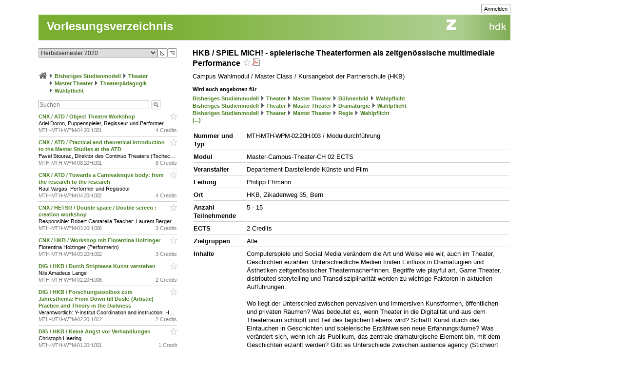

--- FILE ---
content_type: text/html; charset=utf-8
request_url: https://intern.zhdk.ch/?vorlesungsverzeichnis&semester_id=151061&cc_page_id=-2133&course_id=223993
body_size: 11749
content:
<!DOCTYPE html>
<html lang="de">
<head>

<meta http-equiv="Content-Type" content="text/html; charset=utf-8">
<!-- 
	This website is powered by TYPO3 - inspiring people to share!
	TYPO3 is a free open source Content Management Framework initially created by Kasper Skaarhoj and licensed under GNU/GPL.
	TYPO3 is copyright 1998-2026 of Kasper Skaarhoj. Extensions are copyright of their respective owners.
	Information and contribution at https://typo3.org/
-->




<meta name="generator" content="TYPO3 CMS" />
<meta name="description" content="Die ZHdK ist die Zuercher Hochschule der Kuenste" />
<meta name="keywords" content="Hochschule, Ausbildung, Kunst, Theater, Musik" />
<meta name="copyright" content="(c) 2011 Zuercher Hochschule der Kuenste" />


<link rel="stylesheet" href="/typo3temp/assets/css/39f5ea63ed303dd32b13a6366f0f924f.css?1712860433" media="all">
<link rel="stylesheet" href="/typo3conf/ext/hmtfw/Resources/Public/Themes/_shared/styles/screen.css?1769017742" media="all">
<link rel="stylesheet" href="/typo3conf/ext/hmtfw/Resources/Public/Themes/hellgruen/styles/screen.css?1769017742" media="all">
<link rel="stylesheet" href="/typo3conf/ext/hmtfw/Resources/Public/Themes/_shared/styles/print.css?1769017742" media="print">



<script src="/typo3conf/ext/hmtfw/Resources/Public/JavaScript/jquery/3.6.1/jquery-3.6.1.min.js?1769017742" type="text/javascript"></script>
<script src="/typo3conf/ext/hmtfw/Resources/Public/JavaScript/common.js?1769017742" type="text/javascript"></script>
<script src="https://analytics.zhdk.ch/piwik.js" type="text/javascript"></script>


<title>ZHdK:&nbsp;Vorlesungsverzeichnis</title><link rel="stylesheet" href="/typo3conf/ext/perfectlightbox/res/css/slightbox.css" type="text/css" media="screen,projection" /><script type="text/javascript" src="/typo3conf/ext/perfectlightbox/res/js/slimbox.2.0.4.yui.js"></script><script type="text/javascript">
	SlimboxOptions.resizeDuration = 100;
	SlimboxOptions.captionAnimationDuration = 50;
	SlimboxOptions.overlayFadeDuration = 100;
	SlimboxOptions.imageFadeDuration = 100;
	SlimboxOptions.overlayOpacity = 0.6;
	SlimboxOptions.loop = false;
	SlimboxOptions.allowSave = true;
	SlimboxOptions.slideshowAutoplay = false;
	SlimboxOptions.slideshowInterval = 7000;
	SlimboxOptions.slideshowAutoclose = true;
	SlimboxOptions.counterText = 'Bild ###x### von ###y###';</script>
<meta name="robots" content="all">
<link rel="icon" media="(prefers-color-scheme: dark)" href="/favicon_darkmode.ico">
<link rel="icon" media="(prefers-color-scheme: light)" href="/favicon.ico">
<!-- ChangeDetection.com id="xvgg2w8w0b" -->


<link rel="copyright" title="ZHdK" href="https://intern.zhdk.ch/?hauptadressen">
<link rel="home" title="Startseite" href="https://intern.zhdk.ch">
<link rel="search" title="Suchen" href="https://intern.zhdk.ch/?suchen">
<link rel="help" title="Helpdesk" href="https://intern.zhdk.ch/?helpdesk" target="_blank">
<link rel="author" title="Kontakt" href="/?feedback&amp;ref=%2F%3Fvorlesungsverzeichnis%26semester_id%3D151061%26cc_page_id%3D-2133%26course_id%3D223993">
<link rel="alternate" type="application/rss+xml" title="News" href="/?news/rss&amp;action=RSS" target="_blank">

<link rel="stylesheet" type="text/css" href="/app/css/typo3/standard.css?1769017742">
<link rel="stylesheet" type="text/css" href="/app/css/typo3/portal/theme.css">
<link rel="stylesheet" type="text/css" href="/app/css/typo3/mac-other.css?1769017742"><link rel="stylesheet" media="print" type="text/css" href="/app/css/typo3/print.css?1769017742"><meta name="viewport" content="width=device-width, initial-scale=1.0, maximum-scale=1.0, minimum-scale=1.0, user-scalable=no"></meta>
<style type="text/css" >
<!--

						@import url("/app/css/typo3/mobile.css?1769017742") only screen and (max-width: 700px);

						#subnavigation-hamburger {
						  display: none;
						}
						
-->
</style><script language="JavaScript" type="text/javascript">
<!--

							jQuery(document).ready(function() {
								jQuery('#content > .container > .singleColumn').attr('id', 'subnavigation');

								jQuery('<div id="subnavigation-hamburger"><div></div><div></div><div></div></div>').insertBefore(jQuery('#subnavigation'));
								var subnavigation = jQuery('#subnavigation');
								var hamburger = jQuery('#subnavigation-hamburger');
								hamburger.click(function() {
									if(subnavigation.hasClass('open')) {
										subnavigation.removeClass('open')
									} else {
										subnavigation.addClass('open')
									}
									if(hamburger.hasClass('open')) {
										hamburger.removeClass('open')
									} else {
										hamburger.addClass('open')
									}
								});
								
							});
							
//-->
</script>
<script language="JavaScript" type="text/javascript" src="/app/scripts/ajax.js?1769017742" charset="UTF-8"></script>
<script language="JavaScript" type="text/javascript" src="/app/scripts/base1.js?1769017742" charset="UTF-8"></script>
<script language="JavaScript" type="text/javascript" src="/app/scripts/base2.js?1769017742" charset="UTF-8"></script>
<script language="JavaScript" type="text/javascript" src="/app/scripts/base3.js?1769017742" charset="UTF-8"></script>
<script language="JavaScript" type="text/javascript" src="/app/scripts/flowplayer727/flowplayer.min.js" charset="UTF-8"></script>
<script language="JavaScript" type="text/javascript" src="/app/scripts/flowplayer-plugins/audio/flowplayer.audio.min.js" charset="UTF-8"></script>
<script language="JavaScript" type="text/javascript" src="/app/scripts/overlib_defaults.js" charset="UTF-8"></script>
<script type="text/javascript" src="/app/scripts/overlib422/overlib_zhdk.js?1769017742" charset="UTF-8"><!-- overLIB (c) Erik Bosrup --></script>
<script language="JavaScript" type="text/javascript">
<!--
var hmtfw_state_store_app_url= '/?store/state&action=AJAXSTORE';
var hmtfw_state_store_flush_delay= 500;
var hmtfw_resource_info_app_url= '/?raum/resource/feed';
var hmtfw_course_conflict_info_app_url= '/?meinetermine&action=AJAXCONFLICTINFO';
var hmtfw_ajax_loader_gif_path= '/app/img/structure/ajax-loader3.svg';
//-->
</script>

<style type="text/css" >
<!--

				#body .menu {
				    height: 57px !important;
				}
				.hmtfw_cc_course_name > .hmtfw_cc_name_trailer > .hmtfw_cc_course_fav_button {
					padding: 0px 0px 0px 3px;
					font-weight: normal;
					display: inline-block;
				}
					
				.hmtfw_cc_course_name > .hmtfw_cc_name_trailer > .hmtfw_cc_course_fav_button.hmtfw_cc_course_fav_button_ghost {
					opacity: 0.5;
				}
					
				.hmtfw_cc_course_name.hmtfw_cc_course_is_fav .hmtfw_cc_course_addfav {
					display: none;
				}
				
				.hmtfw_cc_course_name .hmtfw_cc_course_delfav {
					display: none;
				}
				
				.hmtfw_cc_course_name.hmtfw_cc_course_is_fav .hmtfw_cc_course_delfav {
					display: inline;
				}
					
				.hmtfw_cc_course_list_entry {
					margin-bottom: 12px;
				}
					
				.hmtfw_cc_course_list_entry.hmtfw_cc_narrow_list {
					padding-bottom: 5px;
					margin-bottom: 5px;
					border-bottom: 1px solid #ccc;
				}
					
				.hmtfw_cc_course_favs_only {}
					
				.hmtfw_cc_search {}
					
				.hmtfw_cc_search input {
					width: 80%;
				}
					
				.hmtfw_cc_search_term {
					font-weight: normal;
					font-size: 90%;
					padding: 1px 1px 1px 1px;
					border: 1px solid #999;
					border-radius: 3px;
				}
					
				.hmtfw_cc_page_results {
					/*padding-bottom: 6px;
					border-bottom: 1px solid #ccc;
					*/
					margin-bottom: 6px;
					border: 1px solid #ccc;
					padding: 3px 6px;
				}
				
				.hmtfw_cc_root_line {
					padding-left: 21px;
					text-indent: -21px;
				}
					
				.hmtfw_cc_page_results .hmtfw_cc_breadcrumb_result {
					margin-bottom: 0px;
					/*border-bottom: 1px solid #ddd;*/
				}
					
				.hmtfw_cc_nav > ul {
					margin: 12px 0px 12px 0px;
					padding: 0px;
					list-style: none;
				}
				
				.hmtfw_cc_nav > ul > li {
					border-bottom: 1px solid #ccc;
					padding: 4px 0px 4px 0px;
					margin: 0px;
				}
					
				.hmtfw_cc_nav > ul > li:first-child {
					border-top: 1px solid #ccc;
				}
					
				.hmtfw_cc_breadcrumb {
					margin-top: 25px;
					margin-bottom: 12px;
				}
					
				.hmtfw_cc_semester {
					margin-bottom: 12px;
				}
				
				.hmtfw_cc_dateinfo {
					margin-bottom: 12px;
				}
				
				.hmtfw_cc_narrow_list .hmtfw_cc_name_trailer {
					float: right;
				}
					
				.hmtfw_cc_course_name > .hmtfw_cc_name_trailer {
					display: inline-block;
				}
					
				.hmtfw_cc_narrow_list .hmtfw_cc_credits {
					/*font-weight: bold;
					font-size: 90%;
					display: inline-block;
					padding: 2px 0px 2px 3px;
					vertical-align: top;
					line-height: 1;
					*/
					display: inline-block;
					float: right;
					padding: 0px 0px 0px 3px;
				}
					
				.hmtfw_cc_lecturer {
					overflow: hidden;
					text-overflow: ellipsis;
					white-space: nowrap;
				}
				
				.hmtfw_cc_course_name > .hmtfw_cc_name_trailer > .hmtfw_cc_pdf {
					padding-left: 3px;
				}
					
				.hmtfw_cc_login_for_fav {
					margin-top: 20px;
				}
				
-->
</style><script language="JavaScript" type="text/javascript">
<!--

				var hmtfw_cc_clicked_course_id;
					
				jQuery(function() {
					jQuery("body").on("click", ".hmtfw_cc_course_fav_button", function () {
						var elem= jQuery(this);
						var course= elem.closest(".hmtfw_cc_course_name");
						var course_id= course.data("hmtfwCourseId");
						hmtfw_cc_clicked_course_id= course_id;

						overlib('<p><button class="submit hmtfw_cc_course_fav_submit">Einloggen und Favorit speichern</button></p><p>Um Lehrveranstaltungen als Favoriten speichern zu können, müssen Sie eingeloggt sein</p>', STICKY, BGCLASS, 'overlibbg schmal', HEIGHT, -1, WRAP, RIGHT, BELOW, OFFSETX, -5, OFFSETY, 15, TIMEOUT, 120000, DELAY, 0, HAUTO, VAUTO, FOLLOWMOUSE, TOGGLEPOPUP, '863599564', NOCLOSE);
			
 						return false;
					});
								
					jQuery("body").on("click", ".hmtfw_cc_course_fav_submit", function () {
						if (hmtfw_cc_clicked_course_id > 0) {
							var url= '/?vorlesungsverzeichnis&semester_id=151061&cc_page_id=-2133&course_id=223993&action=STORECOURSEFAV&login=1';
							url+= '&fav_course_id=' + hmtfw_cc_clicked_course_id;
							location.href= url;
						}
 						return false;
					});
				});
				
//-->
</script><script language="JavaScript" type="text/javascript" src="/app/scripts/jquery-ui-1.13.2/jquery-ui.min.js"></script><script language="JavaScript" type="text/javascript">
<!--
jQuery.uiBackCompat= false;
//-->
</script><script language="JavaScript" type="text/javascript" src="/app/scripts/jquery.ui.touch-punch-0.2.3.min.js" charset="UTF-8"></script><link rel="stylesheet" media="all" type="text/css" href="/app/scripts/jquery-ui-1.13.2/jquery-ui.min.css">

<!--
copyright: ZHdK 2010
author: webapp.admin@zhdk.ch
note: Please cite the author's email address when copying scripts from this page.
-->
</head>
<body><script language="JavaScript" type="text/javascript">
<!--
jQuery(function() { onload_handler(); });
//-->
</script>
<style>
#body .main .pageTitle h1 {
	color: #fff;
	font-size: 24px;
	margin: 0px;
	padding: 16px 5px 14px 17px;
	position: absolute;
	top: 25px;
}

#pagetitle a {
	color: #fff;
}

#pagetitle a:hover {
	text-decoration: none;
}
</style>
<div id="page" style="margin-left: 5%;">
	<div id="body" class="bodyCourseCatalog">

		<div id="bodyHead" class="head">
			<div class="frame">
				<div id="topright" class="topRight">
					<ul><li><div class="main"><div class="hmtfw-btn-group"><button type="button" class="submit  submit-small" onclick="window.open('/?vorlesungsverzeichnis&amp;semester_id=151061&amp;cc_page_id=-2133&amp;course_id=223993&amp;login=1'); return false;">Anmelden</button></div></div></li>
    
</ul>
				</div>
			</div>
		</div>
		
		<div id="bodyMenu" class="menu">
			<div class="frame">
				<a href="//www.zhdk.ch" id="zhdk-link"></a>
				<div class="clear"> </div>
			</div>
		</div>
		
	 	<div id="bodyMain" class="main">
    <div id="pagetitle" class="pageTitle">
        <h1><div class="tx_hmtfw"><a href="/?vorlesungsverzeichnis&amp;semester_id=151061">Vorlesungsverzeichnis</a></div></h1>
    </div>

    <div id="content" style="width: 968px">

        <div class="container topLine">

            <div class="singleColumn hyphenate" style="width: 300px; margin-right: 16px;">
                <div class="contentInfo" style="width: 300px;"><div class="tx_hmtfw"><div class="hmtfw_cc_semester"><form action="/" method="get"><input type="hidden" name="vorlesungsverzeichnis" value="{VIRTUAL PATH}"><input type="hidden" name="open_menu" value="1"><div class="hmtfw-spinner-for-select-outer-container hundredpercent"><a href="#" class="hmtfw-spinner-for-select-right-button submit" title="Nächsten (oberen) Wert auswählen">&#9721;</a><a href="#" class="hmtfw-spinner-for-select-left-button submit" title="Vorherigen (unteren) Wert auswählen">&#9722;</a><div class="hmtfw-spinner-for-select-container"><select name="semester_id" size="1" class="hmtfw_auto_reset" onchange="jQuery('#hmtfwwaitingscreen').show(); add_onunload_script('jQuery(\'#hmtfwwaitingscreen\').hide();', false, true, true); this.form.submit();"><option value="266845">Frühlingssemester 2026</option><option value="227143">Herbstsemester 2025</option><option value="227142">Frühlingssemester 2025</option><option value="227141">Herbstsemester 2024</option><option value="227140">Frühlingssemester 2024</option><option value="227139">Herbstsemester 2023</option><option value="183609">Frühlingssemester 2023</option><option value="183608">Herbstsemester 2022</option><option value="183607">Frühlingssemester 2022</option><option value="183606">Herbstsemester 2021</option><option value="183605">Frühlingssemester 2021</option><option selected value="151061">Herbstsemester 2020</option><option value="151060">Frühlingssemester 2020</option><option value="151059">Herbstsemester 2019</option><option value="151058">Frühlingssemester 2019</option><option value="151057">Herbstsemester 2018</option><option value="151056">Frühlingssemester 2018</option><option value="151055">Herbstsemester 2017</option><option value="140410">Frühlingssemester 2017</option><option value="140409">Herbstsemester 2016</option><option value="140407">Frühlingssemester 2016</option></select></div><div class="hmtfwfloatterminator"></div></div></form></div><div class="hmtfw_cc_breadcrumb"><div class="hmtfw_cc_root_line"><span class="nobreak"><a href="/?vorlesungsverzeichnis&amp;semester_id=151061&amp;open_menu=1" title="Zur Startseite / Favoritenliste"><img border="0" src="/app/img/structure/home1.png" alt="Start" width="18" style="margin-bottom: -4px"></a></span> <span class="nobreak"><img border="0" src="/typo3conf/ext/hmtfw/Resources/Public/Themes/portal/data/images/buttons/img_arrow_right.gif" style="margin-bottom: -2px;"> <a href="/?vorlesungsverzeichnis&amp;semester_id=151061&amp;open_menu=1&amp;cc_page_id=1056">Bisheriges Studienmodell</a></span> <span class="nobreak"><img border="0" src="/typo3conf/ext/hmtfw/Resources/Public/Themes/portal/data/images/buttons/img_arrow_right.gif" style="margin-bottom: -2px;"> <a href="/?vorlesungsverzeichnis&amp;semester_id=151061&amp;open_menu=1&amp;cc_page_id=1024">Theater</a></span> <span class="nobreak"><img border="0" src="/typo3conf/ext/hmtfw/Resources/Public/Themes/portal/data/images/buttons/img_arrow_right.gif" style="margin-bottom: -2px;"> <a href="/?vorlesungsverzeichnis&amp;semester_id=151061&amp;open_menu=1&amp;cc_page_id=1735">Master Theater</a></span> <span class="nobreak"><img border="0" src="/typo3conf/ext/hmtfw/Resources/Public/Themes/portal/data/images/buttons/img_arrow_right.gif" style="margin-bottom: -2px;"> <a href="/?vorlesungsverzeichnis&amp;semester_id=151061&amp;open_menu=1&amp;cc_page_id=1781">Theaterpädagogik</a></span> <span class="nobreak"><img border="0" src="/typo3conf/ext/hmtfw/Resources/Public/Themes/portal/data/images/buttons/img_arrow_right.gif" style="margin-bottom: -2px;"> <a href="/?vorlesungsverzeichnis&amp;semester_id=151061&amp;open_menu=1&amp;cc_page_id=-2133">Wahlpflicht</a></span></div></div><div class="hmtfw_cc_search"><form action="/" method="get"><input type="hidden" name="vorlesungsverzeichnis" value="{VIRTUAL PATH}"><input type="hidden" name="semester_id" value="151061"><input type="hidden" name="cc_page_id" value="-2133"><input type="hidden" name="course_id" value="223993"><input type="hidden" name="open_menu" value="1"><div class="hmtfw-btn-bar spaceddiv"><input class="hmtfw-btn-group" type="Text" autocapitalize="off" autocorrect="off" name="search" size="500" placeholder="Suchen" value=""><span class="hmtfw-btn-group"><button class="submit submit-image" onclick="jQuery(this).closest('form').submit(); return false;" title="Suchanfrage senden" style="background-image: url('/app/img/structure/buttonSearch2.gif')"></button></span></div></form></div><div class="hmtfw_cc_course_list_entry hmtfw_cc_narrow_list"><span class="hmtfw_cc_course_name" data-hmtfw-course-id="226888"><span class="hmtfw_cc_name_trailer"><a href="#" class="hmtfw_cc_course_fav_button hmtfw_cc_course_fav_button_ghost" rel="nofollow"><img border="0" src="/app/img/structure/fav-full6.png" width="14" height="14" class="hmtfw_cc_course_delfav" title="Favorit entfernen"><img border="0" src="/app/img/structure/fav-empty6.png" width="14" height="14" class="hmtfw_cc_course_addfav" title="Als Favorit speichern"></a></span><a href="/?vorlesungsverzeichnis&amp;semester_id=151061&amp;cc_page_id=-2133&amp;course_id=226888">CNX / ATD / Object Theatre Workshop&nbsp;</a></span><div class="hmtfw_cc_lecturer">Ariel Doron, Puppenspieler, Regisseur und Performer</div><div class="item-demote"><span class="hmtfw_cc_credits">4 Credits</span><span class="hmtfw-course-number">MTH-MTH-WPM-04.20H.001</span></div></div><div class="hmtfw_cc_course_list_entry hmtfw_cc_narrow_list"><span class="hmtfw_cc_course_name" data-hmtfw-course-id="226889"><span class="hmtfw_cc_name_trailer"><a href="#" class="hmtfw_cc_course_fav_button hmtfw_cc_course_fav_button_ghost" rel="nofollow"><img border="0" src="/app/img/structure/fav-full6.png" width="14" height="14" class="hmtfw_cc_course_delfav" title="Favorit entfernen"><img border="0" src="/app/img/structure/fav-empty6.png" width="14" height="14" class="hmtfw_cc_course_addfav" title="Als Favorit speichern"></a></span><a href="/?vorlesungsverzeichnis&amp;semester_id=151061&amp;cc_page_id=-2133&amp;course_id=226889">CNX / ATD / Practical and theoretical introduction to the Master Studies at the ATD&nbsp;</a></span><div class="hmtfw_cc_lecturer">Pavel Stourac, Direktor des Continuo Theaters (Tschechien), Corinna Vitale, Choreographin und Bewegungs-trainerin, Prof. Dr. Richard Weihe</div><div class="item-demote"><span class="hmtfw_cc_credits">8 Credits</span><span class="hmtfw-course-number">MTH-MTH-WPM-08.20H.001</span></div></div><div class="hmtfw_cc_course_list_entry hmtfw_cc_narrow_list"><span class="hmtfw_cc_course_name" data-hmtfw-course-id="228237"><span class="hmtfw_cc_name_trailer"><a href="#" class="hmtfw_cc_course_fav_button hmtfw_cc_course_fav_button_ghost" rel="nofollow"><img border="0" src="/app/img/structure/fav-full6.png" width="14" height="14" class="hmtfw_cc_course_delfav" title="Favorit entfernen"><img border="0" src="/app/img/structure/fav-empty6.png" width="14" height="14" class="hmtfw_cc_course_addfav" title="Als Favorit speichern"></a></span><a href="/?vorlesungsverzeichnis&amp;semester_id=151061&amp;cc_page_id=-2133&amp;course_id=228237">CNX / ATD / Towards a Carnivalesque body: from the research to the research&nbsp;</a></span><div class="hmtfw_cc_lecturer">Raul Vargas, Performer und Regisseur</div><div class="item-demote"><span class="hmtfw_cc_credits">4 Credits</span><span class="hmtfw-course-number">MTH-MTH-WPM-04.20H.002</span></div></div><div class="hmtfw_cc_course_list_entry hmtfw_cc_narrow_list"><span class="hmtfw_cc_course_name" data-hmtfw-course-id="226968"><span class="hmtfw_cc_name_trailer"><a href="#" class="hmtfw_cc_course_fav_button hmtfw_cc_course_fav_button_ghost" rel="nofollow"><img border="0" src="/app/img/structure/fav-full6.png" width="14" height="14" class="hmtfw_cc_course_delfav" title="Favorit entfernen"><img border="0" src="/app/img/structure/fav-empty6.png" width="14" height="14" class="hmtfw_cc_course_addfav" title="Als Favorit speichern"></a></span><a href="/?vorlesungsverzeichnis&amp;semester_id=151061&amp;cc_page_id=-2133&amp;course_id=226968">CNX / HETSR / Double space / Double screen : creation workshop&nbsp;</a></span><div class="hmtfw_cc_lecturer">Responsible: Robert Cantarella
Teacher: Laurent Berger</div><div class="item-demote"><span class="hmtfw_cc_credits">3 Credits</span><span class="hmtfw-course-number">MTH-MTH-WPM-03.20H.006</span></div></div><div class="hmtfw_cc_course_list_entry hmtfw_cc_narrow_list"><span class="hmtfw_cc_course_name" data-hmtfw-course-id="224005"><span class="hmtfw_cc_name_trailer"><a href="#" class="hmtfw_cc_course_fav_button hmtfw_cc_course_fav_button_ghost" rel="nofollow"><img border="0" src="/app/img/structure/fav-full6.png" width="14" height="14" class="hmtfw_cc_course_delfav" title="Favorit entfernen"><img border="0" src="/app/img/structure/fav-empty6.png" width="14" height="14" class="hmtfw_cc_course_addfav" title="Als Favorit speichern"></a></span><a href="/?vorlesungsverzeichnis&amp;semester_id=151061&amp;cc_page_id=-2133&amp;course_id=224005">CNX / HKB / Workshop mit Florentina Holzinger&nbsp;</a></span><div class="hmtfw_cc_lecturer">Florentina Holzinger (Performerin)</div><div class="item-demote"><span class="hmtfw_cc_credits">3 Credits</span><span class="hmtfw-course-number">MTH-MTH-WPM-03.20H.002</span></div></div><div class="hmtfw_cc_course_list_entry hmtfw_cc_narrow_list"><span class="hmtfw_cc_course_name" data-hmtfw-course-id="223998"><span class="hmtfw_cc_name_trailer"><a href="#" class="hmtfw_cc_course_fav_button hmtfw_cc_course_fav_button_ghost" rel="nofollow"><img border="0" src="/app/img/structure/fav-full6.png" width="14" height="14" class="hmtfw_cc_course_delfav" title="Favorit entfernen"><img border="0" src="/app/img/structure/fav-empty6.png" width="14" height="14" class="hmtfw_cc_course_addfav" title="Als Favorit speichern"></a></span><a href="/?vorlesungsverzeichnis&amp;semester_id=151061&amp;cc_page_id=-2133&amp;course_id=223998">DIG / HKB / Durch Striptease Kunst verstehen&nbsp;</a></span><div class="hmtfw_cc_lecturer">Nils Amadeus Lange</div><div class="item-demote"><span class="hmtfw_cc_credits">2 Credits</span><span class="hmtfw-course-number">MTH-MTH-WPM-02.20H.008</span></div></div><div class="hmtfw_cc_course_list_entry hmtfw_cc_narrow_list"><span class="hmtfw_cc_course_name" data-hmtfw-course-id="224002"><span class="hmtfw_cc_name_trailer"><a href="#" class="hmtfw_cc_course_fav_button hmtfw_cc_course_fav_button_ghost" rel="nofollow"><img border="0" src="/app/img/structure/fav-full6.png" width="14" height="14" class="hmtfw_cc_course_delfav" title="Favorit entfernen"><img border="0" src="/app/img/structure/fav-empty6.png" width="14" height="14" class="hmtfw_cc_course_addfav" title="Als Favorit speichern"></a></span><a href="/?vorlesungsverzeichnis&amp;semester_id=151061&amp;cc_page_id=-2133&amp;course_id=224002">DIG / HKB / Forschungstoolbox zum Jahresthema: From Down till Dusk: (Artistic) Practice and Theory in the Darkness&nbsp;</a></span><div class="hmtfw_cc_lecturer">Verantwortlich: Y-Institut
Coordination and instruction: Hanna B. Hölling (Dozentin Konservierung und Restaurierung HKB) and Johannes M. Hedinger (Künstler, Kurator, Zürich)</div><div class="item-demote"><span class="hmtfw_cc_credits">2 Credits</span><span class="hmtfw-course-number">MTH-MTH-WPM-02.20H.012</span></div></div><div class="hmtfw_cc_course_list_entry hmtfw_cc_narrow_list"><span class="hmtfw_cc_course_name" data-hmtfw-course-id="223988"><span class="hmtfw_cc_name_trailer"><a href="#" class="hmtfw_cc_course_fav_button hmtfw_cc_course_fav_button_ghost" rel="nofollow"><img border="0" src="/app/img/structure/fav-full6.png" width="14" height="14" class="hmtfw_cc_course_delfav" title="Favorit entfernen"><img border="0" src="/app/img/structure/fav-empty6.png" width="14" height="14" class="hmtfw_cc_course_addfav" title="Als Favorit speichern"></a></span><a href="/?vorlesungsverzeichnis&amp;semester_id=151061&amp;cc_page_id=-2133&amp;course_id=223988">DIG / HKB / Keine Angst vor Verhandlungen&nbsp;</a></span><div class="hmtfw_cc_lecturer">Christoph Haering</div><div class="item-demote"><span class="hmtfw_cc_credits">1 Credit</span><span class="hmtfw-course-number">MTH-MTH-WPM-01.20H.001</span></div></div><div class="hmtfw_cc_course_list_entry hmtfw_cc_narrow_list"><span class="hmtfw_cc_course_name" data-hmtfw-course-id="224007"><span class="hmtfw_cc_name_trailer"><a href="#" class="hmtfw_cc_course_fav_button hmtfw_cc_course_fav_button_ghost" rel="nofollow"><img border="0" src="/app/img/structure/fav-full6.png" width="14" height="14" class="hmtfw_cc_course_delfav" title="Favorit entfernen"><img border="0" src="/app/img/structure/fav-empty6.png" width="14" height="14" class="hmtfw_cc_course_addfav" title="Als Favorit speichern"></a></span><a href="/?vorlesungsverzeichnis&amp;semester_id=151061&amp;cc_page_id=-2133&amp;course_id=224007">DIG / HKB / Lab&nbsp;</a></span><div class="hmtfw_cc_lecturer">Leitung: Florian Reichert,
Sibylle Heim und Mentorierende (nach Absprache)</div><div class="item-demote"><span class="hmtfw_cc_credits">5 Credits</span><span class="hmtfw-course-number">MTH-MTH-WPM-05.20H.001</span></div></div><div class="hmtfw_cc_course_list_entry hmtfw_cc_narrow_list"><span class="hmtfw_cc_course_name" data-hmtfw-course-id="226966"><span class="hmtfw_cc_name_trailer"><a href="#" class="hmtfw_cc_course_fav_button hmtfw_cc_course_fav_button_ghost" rel="nofollow"><img border="0" src="/app/img/structure/fav-full6.png" width="14" height="14" class="hmtfw_cc_course_delfav" title="Favorit entfernen"><img border="0" src="/app/img/structure/fav-empty6.png" width="14" height="14" class="hmtfw_cc_course_addfav" title="Als Favorit speichern"></a></span><a href="/?vorlesungsverzeichnis&amp;semester_id=151061&amp;cc_page_id=-2133&amp;course_id=226966">HETSR / An Exercise of the Gaze&nbsp;</a></span><div class="hmtfw_cc_lecturer">Responsible: Robert Cantarella
Teacher: LBéatrice Houplain and Denis Fruchaud</div><div class="item-demote"><span class="hmtfw_cc_credits">3 Credits</span><span class="hmtfw-course-number">MTH-MTH-WPM-03.20H.004</span></div></div><div class="hmtfw_cc_course_list_entry hmtfw_cc_narrow_list"><span class="hmtfw_cc_course_name" data-hmtfw-course-id="226956"><span class="hmtfw_cc_name_trailer"><a href="#" class="hmtfw_cc_course_fav_button hmtfw_cc_course_fav_button_ghost" rel="nofollow"><img border="0" src="/app/img/structure/fav-full6.png" width="14" height="14" class="hmtfw_cc_course_delfav" title="Favorit entfernen"><img border="0" src="/app/img/structure/fav-empty6.png" width="14" height="14" class="hmtfw_cc_course_addfav" title="Als Favorit speichern"></a></span><a href="/?vorlesungsverzeichnis&amp;semester_id=151061&amp;cc_page_id=-2133&amp;course_id=226956">HETSR / Epidemic crises of representations&nbsp;</a></span><div class="hmtfw_cc_lecturer">Responsible: Robert Cantarella
Teachers: Joëlle Gayot, Patrick Boucheron, Iris Brey, Thomas Schlesser, Olivier Neveux, Noëlle Renaude</div><div class="item-demote"><span class="hmtfw_cc_credits">6 Credits</span><span class="hmtfw-course-number">MTH-MTH-WPM-06.20H.001</span></div></div><div class="hmtfw_cc_course_list_entry hmtfw_cc_narrow_list"><span class="hmtfw_cc_course_name" data-hmtfw-course-id="226955"><span class="hmtfw_cc_name_trailer"><a href="#" class="hmtfw_cc_course_fav_button hmtfw_cc_course_fav_button_ghost" rel="nofollow"><img border="0" src="/app/img/structure/fav-full6.png" width="14" height="14" class="hmtfw_cc_course_delfav" title="Favorit entfernen"><img border="0" src="/app/img/structure/fav-empty6.png" width="14" height="14" class="hmtfw_cc_course_addfav" title="Als Favorit speichern"></a></span><a href="/?vorlesungsverzeichnis&amp;semester_id=151061&amp;cc_page_id=-2133&amp;course_id=226955">HETSR / Is Freedom Prohibited?&nbsp;</a></span><div class="hmtfw_cc_lecturer">Responsible: Robert Cantarella
Teacher: Yves-Noël Genod</div><div class="item-demote"><span class="hmtfw_cc_credits">1 Credit</span><span class="hmtfw-course-number">MTH-MTH-WPM-01.20H.004</span></div></div><div class="hmtfw_cc_course_list_entry hmtfw_cc_narrow_list"><span class="hmtfw_cc_course_name" data-hmtfw-course-id="226967"><span class="hmtfw_cc_name_trailer"><a href="#" class="hmtfw_cc_course_fav_button hmtfw_cc_course_fav_button_ghost" rel="nofollow"><img border="0" src="/app/img/structure/fav-full6.png" width="14" height="14" class="hmtfw_cc_course_delfav" title="Favorit entfernen"><img border="0" src="/app/img/structure/fav-empty6.png" width="14" height="14" class="hmtfw_cc_course_addfav" title="Als Favorit speichern"></a></span><a href="/?vorlesungsverzeichnis&amp;semester_id=151061&amp;cc_page_id=-2133&amp;course_id=226967">HETSR / LIVING DEAD THEATRE&nbsp;</a></span><div class="hmtfw_cc_lecturer">Responsible: Robert Cantarella
Teachers: François-Xavier Rouyer and Hervé Coqueret</div><div class="item-demote"><span class="hmtfw_cc_credits">3 Credits</span><span class="hmtfw-course-number">MTH-MTH-WPM-03.20H.005</span></div></div><div class="hmtfw_cc_course_list_entry hmtfw_cc_narrow_list"><span class="hmtfw_cc_course_name" data-hmtfw-course-id="226965"><span class="hmtfw_cc_name_trailer"><a href="#" class="hmtfw_cc_course_fav_button hmtfw_cc_course_fav_button_ghost" rel="nofollow"><img border="0" src="/app/img/structure/fav-full6.png" width="14" height="14" class="hmtfw_cc_course_delfav" title="Favorit entfernen"><img border="0" src="/app/img/structure/fav-empty6.png" width="14" height="14" class="hmtfw_cc_course_addfav" title="Als Favorit speichern"></a></span><a href="/?vorlesungsverzeichnis&amp;semester_id=151061&amp;cc_page_id=-2133&amp;course_id=226965">HETSR / MONTAGE AND STAGING: THE JUMP CUT&nbsp;</a></span><div class="hmtfw_cc_lecturer">Responsible: Robert Cantarella
Teachers: Nina Negri and Clémentine Colpin</div><div class="item-demote"><span class="hmtfw_cc_credits">2 Credits</span><span class="hmtfw-course-number">MTH-MTH-WPM-02.20H.015</span></div></div><div class="hmtfw_cc_course_list_entry hmtfw_cc_narrow_list"><span class="hmtfw_cc_course_name" data-hmtfw-course-id="223992"><span class="hmtfw_cc_name_trailer"><a href="#" class="hmtfw_cc_course_fav_button hmtfw_cc_course_fav_button_ghost" rel="nofollow"><img border="0" src="/app/img/structure/fav-full6.png" width="14" height="14" class="hmtfw_cc_course_delfav" title="Favorit entfernen"><img border="0" src="/app/img/structure/fav-empty6.png" width="14" height="14" class="hmtfw_cc_course_addfav" title="Als Favorit speichern"></a></span><a href="/?vorlesungsverzeichnis&amp;semester_id=151061&amp;cc_page_id=-2133&amp;course_id=223992">HKB / Christoph Schlingensief&nbsp;</a></span><div class="hmtfw_cc_lecturer">Matthias Lilienthal</div><div class="item-demote"><span class="hmtfw_cc_credits">2 Credits</span><span class="hmtfw-course-number">MTH-MTH-WPM-02.20H.002</span></div></div><div class="hmtfw_cc_course_list_entry hmtfw_cc_narrow_list"><span class="hmtfw_cc_course_name" data-hmtfw-course-id="223991"><span class="hmtfw_cc_name_trailer"><a href="#" class="hmtfw_cc_course_fav_button hmtfw_cc_course_fav_button_ghost" rel="nofollow"><img border="0" src="/app/img/structure/fav-full6.png" width="14" height="14" class="hmtfw_cc_course_delfav" title="Favorit entfernen"><img border="0" src="/app/img/structure/fav-empty6.png" width="14" height="14" class="hmtfw_cc_course_addfav" title="Als Favorit speichern"></a></span><a href="/?vorlesungsverzeichnis&amp;semester_id=151061&amp;cc_page_id=-2133&amp;course_id=223991">HKB / Die Neue Normalität – oder gibt es Geometrie im Getriebe?
Kick-Off Woche für ein Theaterprojekt mit Ed Hauswirth und Regula Schröter im FS21&nbsp;</a></span><div class="hmtfw_cc_lecturer">Ed Hauswirth, Regula Schröter</div><div class="item-demote"><span class="hmtfw_cc_credits">2 Credits</span><span class="hmtfw-course-number">MTH-MTH-WPM-02.20H.001</span></div></div><div class="hmtfw_cc_course_list_entry hmtfw_cc_narrow_list"><span class="hmtfw_cc_course_name" data-hmtfw-course-id="224000"><span class="hmtfw_cc_name_trailer"><a href="#" class="hmtfw_cc_course_fav_button hmtfw_cc_course_fav_button_ghost" rel="nofollow"><img border="0" src="/app/img/structure/fav-full6.png" width="14" height="14" class="hmtfw_cc_course_delfav" title="Favorit entfernen"><img border="0" src="/app/img/structure/fav-empty6.png" width="14" height="14" class="hmtfw_cc_course_addfav" title="Als Favorit speichern"></a></span><a href="/?vorlesungsverzeichnis&amp;semester_id=151061&amp;cc_page_id=-2133&amp;course_id=224000">HKB / Forschung im Kontext künstlerischer Praxis&nbsp;</a></span><div class="hmtfw_cc_lecturer">Verantwortlich: Y-Institut
Leitung: Minou Afzali (Forschungsdozentin HKB), Regina Dürig (Dozentin Literarisches Schreiben HKB) mit Gästen</div><div class="item-demote"><span class="hmtfw_cc_credits">2 Credits</span><span class="hmtfw-course-number">MTH-MTH-WPM-02.20H.010</span></div></div><div class="hmtfw_cc_course_list_entry hmtfw_cc_narrow_list"><span class="hmtfw_cc_course_name" data-hmtfw-course-id="223989"><span class="hmtfw_cc_name_trailer"><a href="#" class="hmtfw_cc_course_fav_button hmtfw_cc_course_fav_button_ghost" rel="nofollow"><img border="0" src="/app/img/structure/fav-full6.png" width="14" height="14" class="hmtfw_cc_course_delfav" title="Favorit entfernen"><img border="0" src="/app/img/structure/fav-empty6.png" width="14" height="14" class="hmtfw_cc_course_addfav" title="Als Favorit speichern"></a></span><a href="/?vorlesungsverzeichnis&amp;semester_id=151061&amp;cc_page_id=-2133&amp;course_id=223989">HKB / Forschungs-Mittwoch&nbsp;</a></span><div class="hmtfw_cc_lecturer">Verantwortlich: Y-Institut
Leitung : Sebastian Dobrusskin, Priska Gisler, Arne Scheuermann, Martin Skamletz</div><div class="item-demote"><span class="hmtfw_cc_credits">1 Credit</span><span class="hmtfw-course-number">MTH-MTH-WPM-01.20H.002</span></div></div><div class="hmtfw_cc_course_list_entry hmtfw_cc_narrow_list"><span class="hmtfw_cc_course_name" data-hmtfw-course-id="224001"><span class="hmtfw_cc_name_trailer"><a href="#" class="hmtfw_cc_course_fav_button hmtfw_cc_course_fav_button_ghost" rel="nofollow"><img border="0" src="/app/img/structure/fav-full6.png" width="14" height="14" class="hmtfw_cc_course_delfav" title="Favorit entfernen"><img border="0" src="/app/img/structure/fav-empty6.png" width="14" height="14" class="hmtfw_cc_course_addfav" title="Als Favorit speichern"></a></span><a href="/?vorlesungsverzeichnis&amp;semester_id=151061&amp;cc_page_id=-2133&amp;course_id=224001">HKB / Forschungstoolbox zum Jahresthema: Künstlerischer Austausch mit alten Menschen&nbsp;</a></span><div class="hmtfw_cc_lecturer">Verantwortlich: Y-Institut
Leitung: Barbara Balba Weber (Musikvermittlerin HKB), Gäste</div><div class="item-demote"><span class="hmtfw_cc_credits">2 Credits</span><span class="hmtfw-course-number">MTH-MTH-WPM-02.20H.011</span></div></div><div class="hmtfw_cc_course_list_entry hmtfw_cc_narrow_list"><span class="hmtfw_cc_course_name" data-hmtfw-course-id="223999"><span class="hmtfw_cc_name_trailer"><a href="#" class="hmtfw_cc_course_fav_button hmtfw_cc_course_fav_button_ghost" rel="nofollow"><img border="0" src="/app/img/structure/fav-full6.png" width="14" height="14" class="hmtfw_cc_course_delfav" title="Favorit entfernen"><img border="0" src="/app/img/structure/fav-empty6.png" width="14" height="14" class="hmtfw_cc_course_addfav" title="Als Favorit speichern"></a></span><a href="/?vorlesungsverzeichnis&amp;semester_id=151061&amp;cc_page_id=-2133&amp;course_id=223999">HKB / Forschungstoolbox zum Jahresthema: ÜberSetzen. Linguistisches, intermediales, vermittlerisches Tun in den performativen Künsten&nbsp;</a></span><div class="hmtfw_cc_lecturer">Verantwortlich: Y-Institut
Dozierende: Leo Dick (Musik), Laura Moeckli (Musik), Heike Fiedler (Literatur), Christoph Roeber (Literatur), Manuel Bärtsch (Musik), Hanna Hölling (Kunst) Leitung: Leo Dick (Musiktheater), Laura Möckli (Forschung) u. Gäste</div><div class="item-demote"><span class="hmtfw_cc_credits">2 Credits</span><span class="hmtfw-course-number">MTH-MTH-WPM-02.20H.009</span></div></div><div class="hmtfw_cc_course_list_entry hmtfw_cc_narrow_list"><span class="hmtfw_cc_course_name" data-hmtfw-course-id="224003"><span class="hmtfw_cc_name_trailer"><a href="#" class="hmtfw_cc_course_fav_button hmtfw_cc_course_fav_button_ghost" rel="nofollow"><img border="0" src="/app/img/structure/fav-full6.png" width="14" height="14" class="hmtfw_cc_course_delfav" title="Favorit entfernen"><img border="0" src="/app/img/structure/fav-empty6.png" width="14" height="14" class="hmtfw_cc_course_addfav" title="Als Favorit speichern"></a></span><a href="/?vorlesungsverzeichnis&amp;semester_id=151061&amp;cc_page_id=-2133&amp;course_id=224003">HKB / Fragezeichen. Was ist eine gute Frage?&nbsp;</a></span><div class="hmtfw_cc_lecturer">Verantwortlich: Y-Institut
Leitung: Tine Melzer (Dozentin CAP) und Gäste</div><div class="item-demote"><span class="hmtfw_cc_credits">2 Credits</span><span class="hmtfw-course-number">MTH-MTH-WPM-02.20H.013</span></div></div><div class="hmtfw_cc_course_list_entry hmtfw_cc_narrow_list"><span class="hmtfw_cc_course_name" data-hmtfw-course-id="223995"><span class="hmtfw_cc_name_trailer"><a href="#" class="hmtfw_cc_course_fav_button hmtfw_cc_course_fav_button_ghost" rel="nofollow"><img border="0" src="/app/img/structure/fav-full6.png" width="14" height="14" class="hmtfw_cc_course_delfav" title="Favorit entfernen"><img border="0" src="/app/img/structure/fav-empty6.png" width="14" height="14" class="hmtfw_cc_course_addfav" title="Als Favorit speichern"></a></span><a href="/?vorlesungsverzeichnis&amp;semester_id=151061&amp;cc_page_id=-2133&amp;course_id=223995">HKB / I’m here but you can’t see me&nbsp;</a></span><div class="hmtfw_cc_lecturer">Rabih Mroué</div><div class="item-demote"><span class="hmtfw_cc_credits">2 Credits</span><span class="hmtfw-course-number">MTH-MTH-WPM-02.20H.005</span></div></div><div class="hmtfw_cc_course_list_entry hmtfw_cc_narrow_list"><span class="hmtfw_cc_course_name" data-hmtfw-course-id="223990"><span class="hmtfw_cc_name_trailer"><a href="#" class="hmtfw_cc_course_fav_button hmtfw_cc_course_fav_button_ghost" rel="nofollow"><img border="0" src="/app/img/structure/fav-full6.png" width="14" height="14" class="hmtfw_cc_course_delfav" title="Favorit entfernen"><img border="0" src="/app/img/structure/fav-empty6.png" width="14" height="14" class="hmtfw_cc_course_addfav" title="Als Favorit speichern"></a></span><a href="/?vorlesungsverzeichnis&amp;semester_id=151061&amp;cc_page_id=-2133&amp;course_id=223990">HKB / Kolloquium Institut Praktiken und Theorien der Künste&nbsp;</a></span><div class="hmtfw_cc_lecturer">Verantwortlich: Institut Praktiken und Theorien der Künste
Leitung: Fabiana Senkpiel (wiss. Mitarbeiterin Institut Praktiken und Theorien der Ku¨nste)</div><div class="item-demote"><span class="hmtfw_cc_credits">1 Credit</span><span class="hmtfw-course-number">MTH-MTH-WPM-01.20H.003</span></div></div><div class="hmtfw_cc_course_list_entry hmtfw_cc_narrow_list"><span class="hmtfw_cc_course_name" data-hmtfw-course-id="224008"><span class="hmtfw_cc_name_trailer"><a href="#" class="hmtfw_cc_course_fav_button hmtfw_cc_course_fav_button_ghost" rel="nofollow"><img border="0" src="/app/img/structure/fav-full6.png" width="14" height="14" class="hmtfw_cc_course_delfav" title="Favorit entfernen"><img border="0" src="/app/img/structure/fav-empty6.png" width="14" height="14" class="hmtfw_cc_course_addfav" title="Als Favorit speichern"></a></span><a href="/?vorlesungsverzeichnis&amp;semester_id=151061&amp;cc_page_id=-2133&amp;course_id=224008">HKB / Manifesto - Solo&nbsp;</a></span><div class="hmtfw_cc_lecturer">Lukas Bangerter, Regine Fritschi</div><div class="item-demote"><span class="hmtfw_cc_credits">10 Credits</span><span class="hmtfw-course-number">MTH-MTH-WPM-10.20H.001</span></div></div><div class="hmtfw_cc_course_list_entry hmtfw_cc_narrow_list"><span class="hmtfw_cc_course_name" data-hmtfw-course-id="224006"><span class="hmtfw_cc_name_trailer"><a href="#" class="hmtfw_cc_course_fav_button hmtfw_cc_course_fav_button_ghost" rel="nofollow"><img border="0" src="/app/img/structure/fav-full6.png" width="14" height="14" class="hmtfw_cc_course_delfav" title="Favorit entfernen"><img border="0" src="/app/img/structure/fav-empty6.png" width="14" height="14" class="hmtfw_cc_course_addfav" title="Als Favorit speichern"></a></span><a href="/?vorlesungsverzeichnis&amp;semester_id=151061&amp;cc_page_id=-2133&amp;course_id=224006">HKB / My documents&nbsp;</a></span><div class="hmtfw_cc_lecturer">Lola Arias</div><div class="item-demote"><span class="hmtfw_cc_credits">3 Credits</span><span class="hmtfw-course-number">MTH-MTH-WPM-03.20H.003</span></div></div><div class="hmtfw_cc_course_list_entry hmtfw_cc_narrow_list"><span class="hmtfw_cc_course_name" data-hmtfw-course-id="223996"><span class="hmtfw_cc_name_trailer"><a href="#" class="hmtfw_cc_course_fav_button hmtfw_cc_course_fav_button_ghost" rel="nofollow"><img border="0" src="/app/img/structure/fav-full6.png" width="14" height="14" class="hmtfw_cc_course_delfav" title="Favorit entfernen"><img border="0" src="/app/img/structure/fav-empty6.png" width="14" height="14" class="hmtfw_cc_course_addfav" title="Als Favorit speichern"></a></span><a href="/?vorlesungsverzeichnis&amp;semester_id=151061&amp;cc_page_id=-2133&amp;course_id=223996">HKB / New Technologies for Stage Production&nbsp;</a></span><div class="hmtfw_cc_lecturer">Andrew Sempere</div><div class="item-demote"><span class="hmtfw_cc_credits">2 Credits</span><span class="hmtfw-course-number">MTH-MTH-WPM-02.20H.006</span></div></div><div class="hmtfw_cc_course_list_entry hmtfw_cc_narrow_list"><span class="hmtfw_cc_course_name" data-hmtfw-course-id="223993"><span class="hmtfw_cc_name_trailer"><a href="#" class="hmtfw_cc_course_fav_button hmtfw_cc_course_fav_button_ghost" rel="nofollow"><img border="0" src="/app/img/structure/fav-full6.png" width="14" height="14" class="hmtfw_cc_course_delfav" title="Favorit entfernen"><img border="0" src="/app/img/structure/fav-empty6.png" width="14" height="14" class="hmtfw_cc_course_addfav" title="Als Favorit speichern"></a></span><a href="/?vorlesungsverzeichnis&amp;semester_id=151061&amp;cc_page_id=-2133&amp;course_id=223993">HKB / SPIEL MICH! - spielerische Theaterformen als zeitgenössische multimediale Performance&nbsp;</a></span><div class="hmtfw_cc_lecturer">Philipp Ehmann</div><div class="item-demote"><span class="hmtfw_cc_credits">2 Credits</span><span class="hmtfw-course-number">MTH-MTH-WPM-02.20H.003</span></div></div><div class="hmtfw_cc_course_list_entry hmtfw_cc_narrow_list"><span class="hmtfw_cc_course_name" data-hmtfw-course-id="223997"><span class="hmtfw_cc_name_trailer"><a href="#" class="hmtfw_cc_course_fav_button hmtfw_cc_course_fav_button_ghost" rel="nofollow"><img border="0" src="/app/img/structure/fav-full6.png" width="14" height="14" class="hmtfw_cc_course_delfav" title="Favorit entfernen"><img border="0" src="/app/img/structure/fav-empty6.png" width="14" height="14" class="hmtfw_cc_course_addfav" title="Als Favorit speichern"></a></span><a href="/?vorlesungsverzeichnis&amp;semester_id=151061&amp;cc_page_id=-2133&amp;course_id=223997">HKB / Über 7 Brücken muss Du gehen&nbsp;</a></span><div class="hmtfw_cc_lecturer">Ralf Samens (Bildender Künstler)</div><div class="item-demote"><span class="hmtfw_cc_credits">2 Credits</span><span class="hmtfw-course-number">MTH-MTH-WPM-02.20H.007</span></div></div><div class="hmtfw_cc_course_list_entry hmtfw_cc_narrow_list"><span class="hmtfw_cc_course_name" data-hmtfw-course-id="226964"><span class="hmtfw_cc_name_trailer"><a href="#" class="hmtfw_cc_course_fav_button hmtfw_cc_course_fav_button_ghost" rel="nofollow"><img border="0" src="/app/img/structure/fav-full6.png" width="14" height="14" class="hmtfw_cc_course_delfav" title="Favorit entfernen"><img border="0" src="/app/img/structure/fav-empty6.png" width="14" height="14" class="hmtfw_cc_course_addfav" title="Als Favorit speichern"></a></span><a href="/?vorlesungsverzeichnis&amp;semester_id=151061&amp;cc_page_id=-2133&amp;course_id=226964">LOC / HETSR / Scenic Score: Analysis and Elaboration&nbsp;</a></span><div class="hmtfw_cc_lecturer">Responsible: Robert Cantarella
Teacher: Jérôme Junod</div><div class="item-demote"><span class="hmtfw_cc_credits">2 Credits</span><span class="hmtfw-course-number">MTH-MTH-WPM-02.20H.014</span></div></div></div>
                    &nbsp;
                </div>
            </div>
            <div class="doubleColumn" style="width: 652px; margin-right: 0px;">
                <div class="contentText">
                    
                <div class="tx_hmtfw"><h2><span class="hmtfw_cc_course_name" data-hmtfw-course-id="223993">HKB / SPIEL MICH! - spielerische Theaterformen als zeitgenössische multimediale Performance&nbsp;<span class="hmtfw_cc_name_trailer"><a href="#" class="hmtfw_cc_course_fav_button hmtfw_cc_course_fav_button_ghost" rel="nofollow"><img border="0" src="/app/img/structure/fav-full6.png" width="14" height="14" class="hmtfw_cc_course_delfav" title="Favorit entfernen"><img border="0" src="/app/img/structure/fav-empty6.png" width="14" height="14" class="hmtfw_cc_course_addfav" title="Als Favorit speichern"></a><span class="hmtfw_cc_pdf"><a href="/?vorlesungsverzeichnis&amp;semester_id=151061&amp;cc_page_id=-2133&amp;course_id=223993&amp;action=PDF" title="PDF-Datei erstellen" rel="nofollow"><img border="0" src="/typo3conf/ext/hmtfw/Resources/Public/Themes/portal/data/images/buttons/pdf.gif"></a></span></span></span></h2><div class="course_description spaceddiv">Campus Wahlmodul / Master Class / Kursangebot der Partnerschule (HKB)</div><h4>Wird auch angeboten für</h4><div class="spaceddiv2 smallfont"><span><div class="hmtfw_cc_root_line"><span class="nobreak"><a href="/?vorlesungsverzeichnis&amp;semester_id=151061&amp;cc_page_id=1056&amp;course_id=223993&amp;open_menu=1">Bisheriges Studienmodell</a></span> <span class="nobreak"><img border="0" src="/typo3conf/ext/hmtfw/Resources/Public/Themes/portal/data/images/buttons/img_arrow_right.gif" style="margin-bottom: -2px;"> <a href="/?vorlesungsverzeichnis&amp;semester_id=151061&amp;cc_page_id=1024&amp;course_id=223993&amp;open_menu=1">Theater</a></span> <span class="nobreak"><img border="0" src="/typo3conf/ext/hmtfw/Resources/Public/Themes/portal/data/images/buttons/img_arrow_right.gif" style="margin-bottom: -2px;"> <a href="/?vorlesungsverzeichnis&amp;semester_id=151061&amp;cc_page_id=1735&amp;course_id=223993&amp;open_menu=1">Master Theater</a></span> <span class="nobreak"><img border="0" src="/typo3conf/ext/hmtfw/Resources/Public/Themes/portal/data/images/buttons/img_arrow_right.gif" style="margin-bottom: -2px;"> <a href="/?vorlesungsverzeichnis&amp;semester_id=151061&amp;cc_page_id=1777&amp;course_id=223993&amp;open_menu=1">Bühnenbild</a></span> <span class="nobreak"><img border="0" src="/typo3conf/ext/hmtfw/Resources/Public/Themes/portal/data/images/buttons/img_arrow_right.gif" style="margin-bottom: -2px;"> <a href="/?vorlesungsverzeichnis&amp;semester_id=151061&amp;cc_page_id=-2120&amp;course_id=223993&amp;open_menu=1">Wahlpflicht</a></span></div> <div class="hmtfw_cc_root_line"><span class="nobreak"><a href="/?vorlesungsverzeichnis&amp;semester_id=151061&amp;cc_page_id=1056&amp;course_id=223993&amp;open_menu=1">Bisheriges Studienmodell</a></span> <span class="nobreak"><img border="0" src="/typo3conf/ext/hmtfw/Resources/Public/Themes/portal/data/images/buttons/img_arrow_right.gif" style="margin-bottom: -2px;"> <a href="/?vorlesungsverzeichnis&amp;semester_id=151061&amp;cc_page_id=1024&amp;course_id=223993&amp;open_menu=1">Theater</a></span> <span class="nobreak"><img border="0" src="/typo3conf/ext/hmtfw/Resources/Public/Themes/portal/data/images/buttons/img_arrow_right.gif" style="margin-bottom: -2px;"> <a href="/?vorlesungsverzeichnis&amp;semester_id=151061&amp;cc_page_id=1735&amp;course_id=223993&amp;open_menu=1">Master Theater</a></span> <span class="nobreak"><img border="0" src="/typo3conf/ext/hmtfw/Resources/Public/Themes/portal/data/images/buttons/img_arrow_right.gif" style="margin-bottom: -2px;"> <a href="/?vorlesungsverzeichnis&amp;semester_id=151061&amp;cc_page_id=1778&amp;course_id=223993&amp;open_menu=1">Dramaturgie</a></span> <span class="nobreak"><img border="0" src="/typo3conf/ext/hmtfw/Resources/Public/Themes/portal/data/images/buttons/img_arrow_right.gif" style="margin-bottom: -2px;"> <a href="/?vorlesungsverzeichnis&amp;semester_id=151061&amp;cc_page_id=-2130&amp;course_id=223993&amp;open_menu=1">Wahlpflicht</a></span></div> <div class="hmtfw_cc_root_line"><span class="nobreak"><a href="/?vorlesungsverzeichnis&amp;semester_id=151061&amp;cc_page_id=1056&amp;course_id=223993&amp;open_menu=1">Bisheriges Studienmodell</a></span> <span class="nobreak"><img border="0" src="/typo3conf/ext/hmtfw/Resources/Public/Themes/portal/data/images/buttons/img_arrow_right.gif" style="margin-bottom: -2px;"> <a href="/?vorlesungsverzeichnis&amp;semester_id=151061&amp;cc_page_id=1024&amp;course_id=223993&amp;open_menu=1">Theater</a></span> <span class="nobreak"><img border="0" src="/typo3conf/ext/hmtfw/Resources/Public/Themes/portal/data/images/buttons/img_arrow_right.gif" style="margin-bottom: -2px;"> <a href="/?vorlesungsverzeichnis&amp;semester_id=151061&amp;cc_page_id=1735&amp;course_id=223993&amp;open_menu=1">Master Theater</a></span> <span class="nobreak"><img border="0" src="/typo3conf/ext/hmtfw/Resources/Public/Themes/portal/data/images/buttons/img_arrow_right.gif" style="margin-bottom: -2px;"> <a href="/?vorlesungsverzeichnis&amp;semester_id=151061&amp;cc_page_id=1779&amp;course_id=223993&amp;open_menu=1">Regie</a></span> <span class="nobreak"><img border="0" src="/typo3conf/ext/hmtfw/Resources/Public/Themes/portal/data/images/buttons/img_arrow_right.gif" style="margin-bottom: -2px;"> <a href="/?vorlesungsverzeichnis&amp;semester_id=151061&amp;cc_page_id=-2131&amp;course_id=223993&amp;open_menu=1">Wahlpflicht</a></span></div><a href="#" class="hmtfw-expand-cropped">(...)</a></span><span class="hidden"><div class="hmtfw_cc_root_line"><span class="nobreak"><a href="/?vorlesungsverzeichnis&amp;semester_id=151061&amp;cc_page_id=1056&amp;course_id=223993&amp;open_menu=1">Bisheriges Studienmodell</a></span> <span class="nobreak"><img border="0" src="/typo3conf/ext/hmtfw/Resources/Public/Themes/portal/data/images/buttons/img_arrow_right.gif" style="margin-bottom: -2px;"> <a href="/?vorlesungsverzeichnis&amp;semester_id=151061&amp;cc_page_id=1024&amp;course_id=223993&amp;open_menu=1">Theater</a></span> <span class="nobreak"><img border="0" src="/typo3conf/ext/hmtfw/Resources/Public/Themes/portal/data/images/buttons/img_arrow_right.gif" style="margin-bottom: -2px;"> <a href="/?vorlesungsverzeichnis&amp;semester_id=151061&amp;cc_page_id=1735&amp;course_id=223993&amp;open_menu=1">Master Theater</a></span> <span class="nobreak"><img border="0" src="/typo3conf/ext/hmtfw/Resources/Public/Themes/portal/data/images/buttons/img_arrow_right.gif" style="margin-bottom: -2px;"> <a href="/?vorlesungsverzeichnis&amp;semester_id=151061&amp;cc_page_id=1777&amp;course_id=223993&amp;open_menu=1">Bühnenbild</a></span> <span class="nobreak"><img border="0" src="/typo3conf/ext/hmtfw/Resources/Public/Themes/portal/data/images/buttons/img_arrow_right.gif" style="margin-bottom: -2px;"> <a href="/?vorlesungsverzeichnis&amp;semester_id=151061&amp;cc_page_id=-2120&amp;course_id=223993&amp;open_menu=1">Wahlpflicht</a></span></div> <div class="hmtfw_cc_root_line"><span class="nobreak"><a href="/?vorlesungsverzeichnis&amp;semester_id=151061&amp;cc_page_id=1056&amp;course_id=223993&amp;open_menu=1">Bisheriges Studienmodell</a></span> <span class="nobreak"><img border="0" src="/typo3conf/ext/hmtfw/Resources/Public/Themes/portal/data/images/buttons/img_arrow_right.gif" style="margin-bottom: -2px;"> <a href="/?vorlesungsverzeichnis&amp;semester_id=151061&amp;cc_page_id=1024&amp;course_id=223993&amp;open_menu=1">Theater</a></span> <span class="nobreak"><img border="0" src="/typo3conf/ext/hmtfw/Resources/Public/Themes/portal/data/images/buttons/img_arrow_right.gif" style="margin-bottom: -2px;"> <a href="/?vorlesungsverzeichnis&amp;semester_id=151061&amp;cc_page_id=1735&amp;course_id=223993&amp;open_menu=1">Master Theater</a></span> <span class="nobreak"><img border="0" src="/typo3conf/ext/hmtfw/Resources/Public/Themes/portal/data/images/buttons/img_arrow_right.gif" style="margin-bottom: -2px;"> <a href="/?vorlesungsverzeichnis&amp;semester_id=151061&amp;cc_page_id=1778&amp;course_id=223993&amp;open_menu=1">Dramaturgie</a></span> <span class="nobreak"><img border="0" src="/typo3conf/ext/hmtfw/Resources/Public/Themes/portal/data/images/buttons/img_arrow_right.gif" style="margin-bottom: -2px;"> <a href="/?vorlesungsverzeichnis&amp;semester_id=151061&amp;cc_page_id=-2130&amp;course_id=223993&amp;open_menu=1">Wahlpflicht</a></span></div> <div class="hmtfw_cc_root_line"><span class="nobreak"><a href="/?vorlesungsverzeichnis&amp;semester_id=151061&amp;cc_page_id=1056&amp;course_id=223993&amp;open_menu=1">Bisheriges Studienmodell</a></span> <span class="nobreak"><img border="0" src="/typo3conf/ext/hmtfw/Resources/Public/Themes/portal/data/images/buttons/img_arrow_right.gif" style="margin-bottom: -2px;"> <a href="/?vorlesungsverzeichnis&amp;semester_id=151061&amp;cc_page_id=1024&amp;course_id=223993&amp;open_menu=1">Theater</a></span> <span class="nobreak"><img border="0" src="/typo3conf/ext/hmtfw/Resources/Public/Themes/portal/data/images/buttons/img_arrow_right.gif" style="margin-bottom: -2px;"> <a href="/?vorlesungsverzeichnis&amp;semester_id=151061&amp;cc_page_id=1735&amp;course_id=223993&amp;open_menu=1">Master Theater</a></span> <span class="nobreak"><img border="0" src="/typo3conf/ext/hmtfw/Resources/Public/Themes/portal/data/images/buttons/img_arrow_right.gif" style="margin-bottom: -2px;"> <a href="/?vorlesungsverzeichnis&amp;semester_id=151061&amp;cc_page_id=1779&amp;course_id=223993&amp;open_menu=1">Regie</a></span> <span class="nobreak"><img border="0" src="/typo3conf/ext/hmtfw/Resources/Public/Themes/portal/data/images/buttons/img_arrow_right.gif" style="margin-bottom: -2px;"> <a href="/?vorlesungsverzeichnis&amp;semester_id=151061&amp;cc_page_id=-2131&amp;course_id=223993&amp;open_menu=1">Wahlpflicht</a></span></div><div class="hmtfw_cc_root_line"><span class="nobreak"><a href="/?vorlesungsverzeichnis&amp;semester_id=151061&amp;cc_page_id=1056&amp;course_id=223993&amp;open_menu=1">Bisheriges Studienmodell</a></span> <span class="nobreak"><img border="0" src="/typo3conf/ext/hmtfw/Resources/Public/Themes/portal/data/images/buttons/img_arrow_right.gif" style="margin-bottom: -2px;"> <a href="/?vorlesungsverzeichnis&amp;semester_id=151061&amp;cc_page_id=1024&amp;course_id=223993&amp;open_menu=1">Theater</a></span> <span class="nobreak"><img border="0" src="/typo3conf/ext/hmtfw/Resources/Public/Themes/portal/data/images/buttons/img_arrow_right.gif" style="margin-bottom: -2px;"> <a href="/?vorlesungsverzeichnis&amp;semester_id=151061&amp;cc_page_id=1735&amp;course_id=223993&amp;open_menu=1">Master Theater</a></span> <span class="nobreak"><img border="0" src="/typo3conf/ext/hmtfw/Resources/Public/Themes/portal/data/images/buttons/img_arrow_right.gif" style="margin-bottom: -2px;"> <a href="/?vorlesungsverzeichnis&amp;semester_id=151061&amp;cc_page_id=1780&amp;course_id=223993&amp;open_menu=1">Schauspiel</a></span> <span class="nobreak"><img border="0" src="/typo3conf/ext/hmtfw/Resources/Public/Themes/portal/data/images/buttons/img_arrow_right.gif" style="margin-bottom: -2px;"> <a href="/?vorlesungsverzeichnis&amp;semester_id=151061&amp;cc_page_id=-2137&amp;course_id=223993&amp;open_menu=1">Wahlpflicht</a></span></div> <div class="hmtfw_cc_root_line"><span class="nobreak"><a href="/?vorlesungsverzeichnis&amp;semester_id=151061&amp;cc_page_id=1056&amp;course_id=223993&amp;open_menu=1">Bisheriges Studienmodell</a></span> <span class="nobreak"><img border="0" src="/typo3conf/ext/hmtfw/Resources/Public/Themes/portal/data/images/buttons/img_arrow_right.gif" style="margin-bottom: -2px;"> <a href="/?vorlesungsverzeichnis&amp;semester_id=151061&amp;cc_page_id=1024&amp;course_id=223993&amp;open_menu=1">Theater</a></span> <span class="nobreak"><img border="0" src="/typo3conf/ext/hmtfw/Resources/Public/Themes/portal/data/images/buttons/img_arrow_right.gif" style="margin-bottom: -2px;"> <a href="/?vorlesungsverzeichnis&amp;semester_id=151061&amp;cc_page_id=1735&amp;course_id=223993&amp;open_menu=1">Master Theater</a></span> <span class="nobreak"><img border="0" src="/typo3conf/ext/hmtfw/Resources/Public/Themes/portal/data/images/buttons/img_arrow_right.gif" style="margin-bottom: -2px;"> <a href="/?vorlesungsverzeichnis&amp;semester_id=151061&amp;cc_page_id=1782&amp;course_id=223993&amp;open_menu=1">Partnerschulen</a></span> <span class="nobreak"><img border="0" src="/typo3conf/ext/hmtfw/Resources/Public/Themes/portal/data/images/buttons/img_arrow_right.gif" style="margin-bottom: -2px;"> <a href="/?vorlesungsverzeichnis&amp;semester_id=151061&amp;cc_page_id=-1799&amp;course_id=223993&amp;open_menu=1">HKB, Hochschule der Künste Bern</a></span></div><a href="#" class="hmtfw-collapse-cropped">(weniger)</a></span></div><table class="hmtfw_cc_course_detail_table" width="100%"><tbody><tr  valign="top"><th>Nummer und Typ</th><td><span class="hmtfw-course-number">MTH-MTH-WPM-02.20H.003</span> / Moduldurchführung</td></tr><tr  valign="top"><th>Modul</th><td>Master-Campus-Theater-CH 02 ECTS&nbsp;</td></tr><tr  valign="top"><th>Veranstalter</th><td>Departement Darstellende Künste und Film</td></tr><tr  valign="top"><th>Leitung</th><td>Philipp Ehmann</td></tr><tr  valign="top"><th>Ort</th><td>HKB, Zikadenweg 35, Bern</td></tr><tr  valign="top"><th>Anzahl Teilnehmende</th><td>5 - 15</td></tr><tr  valign="top"><th>ECTS</th><td>2 Credits</td></tr><tr  valign="top"><th>Zielgruppen</th><td>Alle</td></tr><tr  valign="top"><th>Inhalte</th><td>Computerspiele und Social Media verändern die Art und Weise wie wir, auch im Theater, Geschichten erzählen. Unterschiedliche Medien finden Einfluss in Dramaturgien und Ästhetiken zeitgenössischer Theatermacher*innen. Begriffe wie playful art, Game Theater, distributed storytelling und Transdisziplinarität werden zu wichtige Faktoren in aktuellen Aufführungen.<br><br>Wo liegt der Unterschied zwischen pervasiven und immersiven Kunstformen, öffentlichen und privaten Räumen? Was bedeutet es, wenn Theater in die Digitalität und aus dem Theaterraum schlüpft und Teil des täglichen Lebens wird? Schafft Kunst durch das Eintauchen in Geschichten und spielerische Erzählweisen neue Erfahrungsräume? Was verändert sich, wenn ich als Publikum, das zentrale dramaturgische Element bin, mit dem Geschichten erzählt werden? Gibt es Unterschiede zwischen audience agency (Stichwort Empowerment) und unethischen Interaktionen im interaktiven Theater?<br><br>In diesem Workshop untersuchen wir gemeinsam diese und ähnliche Fragen in Diskussionen und praktischen Übungen zu Game Design, interaktiven Räumen und der Generierung von Performance-Texten. Der Workshop wird mit einer internen Präsentation abgeschlossen.</td></tr><tr  valign="top"><th>Termine</th><td>27.10.-30.10.2020</td></tr><tr  valign="top"><th>Dauer</th><td>10:30-17:30</td></tr><tr  valign="top"><th>Bewertungsform</th><td>bestanden / nicht bestanden</td></tr><tr  valign="top"><th>Sprache</th><td>Englisch</td></tr><tr  valign="top"><th>Bemerkung</th><td>Philipp J. Ehmann ist Theatermacher und transdisziplinärer Multimediakünstler. Seit 2009 arbeitet Ehmann mit immersiven und spielerischen Formen des Theaters und versucht politische Themen auf verschiedenen Erfahrungsebenen angreifbar zu machen. Ehmann ist Mitbegründer von Play:Viennas, Österreichs erster Initiative für spielerische Kunst im öffentlichen Raum. Seine Arbeiten reichen von intimen Telefonperformances im öffentlichen Raum für eine Person (Der Personal Adventure Automat, Streetlife Festival 2014) zu immersivem Game Theater auf Bühnen (Press Staat for Revolution, Schauspielhaus Graz 2016), Social Media Soaps mit geflüchteten Jugendlichen (Stahlstadt, Ars Electronica Festival 2019) bis hin zu Community Rechercheprojekten in Wohnsiedlungen (Die Siedler von Süd-Wien, Play:Vienna &amp; WERK X 2020). 2019 war er Artist in Residence am Laboratory for Global Performance and Politics in Washington DC. 2018 erhielt er den Dorothea Neff Preis für Wien - 5: Kunst der Nachbarschaft (gemeinsam mit dem Team des Jungen Volkstheaters) und 2016 den Dr. Rudolf Kirchschläger Preis für Jalla, Jalla, Geh Ma!.</td></tr></tbody></table><div class="hmtfw_accordion hmtfw_tab_container tabs_tab_border tabs_shade_deselected tabs_frame_content tabs_pad_content tabs_tab_spacing_large" id="coursetabs"><a id="autoidtabbtn700569" href="#">Termine (4)</a><script language="JavaScript" type="text/javascript">
<!--

				jQuery("#autoidtabbtn700569").on("hmtfwonload", function (event) { var thiselem= this; jQuery.ajax({ url: '/?vorlesungsverzeichnis&semester_id=151061&cc_page_id=-2133&course_id=223993&ajax_tab%5Bcoursetabs%5D=lessons', type: 'GET', cache: true, success: function (content, textStatus, jqXHR) { var label= 'Termine (4)'; label= content['label']; content= content['content'];jQuery('#coursetabs--lessons').html(content); jQuery(thiselem).html(label);  }, error: function (jqXHR, textStatus, errorThrown) { jQuery('#coursetabs--lessons').html('Ein Fehler ist aufgetreten. Bitte laden Sie die Seite neu.' + ' [' + errorThrown + ']'); }, dataType: 'json'}); return false; })
				.click(function () { jQuery('#coursetabs--lessons').toggle(); jQuery(this).toggleClass('active');jQuery(this).trigger("hmtfwonload");return false; });
				
//-->
</script><div style="display: none" id="coursetabs--lessons" data-hmtfw-key="lessons"><div style="text-align: center"><img border="0" src="/app/img/structure/ajax-loader3.svg" width="32"></div></div></div><script language="JavaScript" type="text/javascript">
<!--

				jQuery("#coursetabs").on("hmtfwonload", function (event) { return false; }); // prevent event from bubbling up
				add_onload_script(
					'jQuery("#coursetabs > a.active") \
					.each(function () { jQuery(this).trigger("hmtfwonload"); } ); \
					'
				);
//-->
</script><div id="hmtfwwaitingscreen" class="hidden hmtfw-waiting-screen"><div class="hmtfw-waiting-screen-bg"></div><div class="hmtfw-waiting-screen-fg"><img border="0" src="/app/img/structure/ajax-loader3.svg" width="64"></div></div><div id="hmtfw_click_blocker"></div></div></div>
            </div>

            <p class="clear"></p>
        </div>

        <div id="teaser">
            
        </div>

        <p class="clear"></p>
    </div>

    <p class="clear"></p>
</div>

		<div id="bodyFoot" class="foot">
			<div class="left"><p><a href="https://www.zhdk.ch">Zürcher Hochschule der Künste</a></p></div>
<div class="right">
    <ul>
        
            
                    <li>
                        <a href="/?118905">
                            Datenschutzerklärung
                        </a>
                    </li>
                    <li class="seperator">|</li>
                
        
            
                    <li>
                        <a href="/?118911">
                            Nutzungsbedingungen
                        </a>
                    </li>
                    <li class="seperator">|</li>
                
        
    <li><a href="/?feedback&amp;ref=%2F%3Fvorlesungsverzeichnis%26semester_id%3D151061%26cc_page_id%3D-2133%26course_id%3D223993&amp;do=close" target="_blank" rel="nofollow opener">Webmaster</a></li>
    <p class="clear"></p>
</div>

		</div>
	</div>
</div>
<!-- Piwik global tracking --><script type="text/javascript">
(function() {
	try { 
		var piwikTracker = Piwik.getTracker("https://analytics.zhdk.ch/piwik.php",13);
		piwikTracker.setVisitorCookieTimeout('2592000');
		piwikTracker.trackPageView();
	} catch( err ) {}
})();
</script><!-- End Piwik Code --><!-- Piwik local tracking --><script type="text/javascript">
(function() {
	try { 
		var piwikTracker = Piwik.getTracker("https://analytics.zhdk.ch/piwik.php",35);
		piwikTracker.setVisitorCookieTimeout('2592000');
		piwikTracker.trackPageView();
	} catch( err ) {}
})();
</script><!-- End Piwik Code --><!-- Piwik micro tracking --><script type="text/javascript">
(function() {
	try { 
		var piwikTracker = Piwik.getTracker("https://analytics.zhdk.ch/piwik.php",339);
		piwikTracker.setVisitorCookieTimeout('2592000');
		piwikTracker.trackPageView();
	} catch( err ) {}
})();
</script><!-- End Piwik Code -->




</body>
</html>